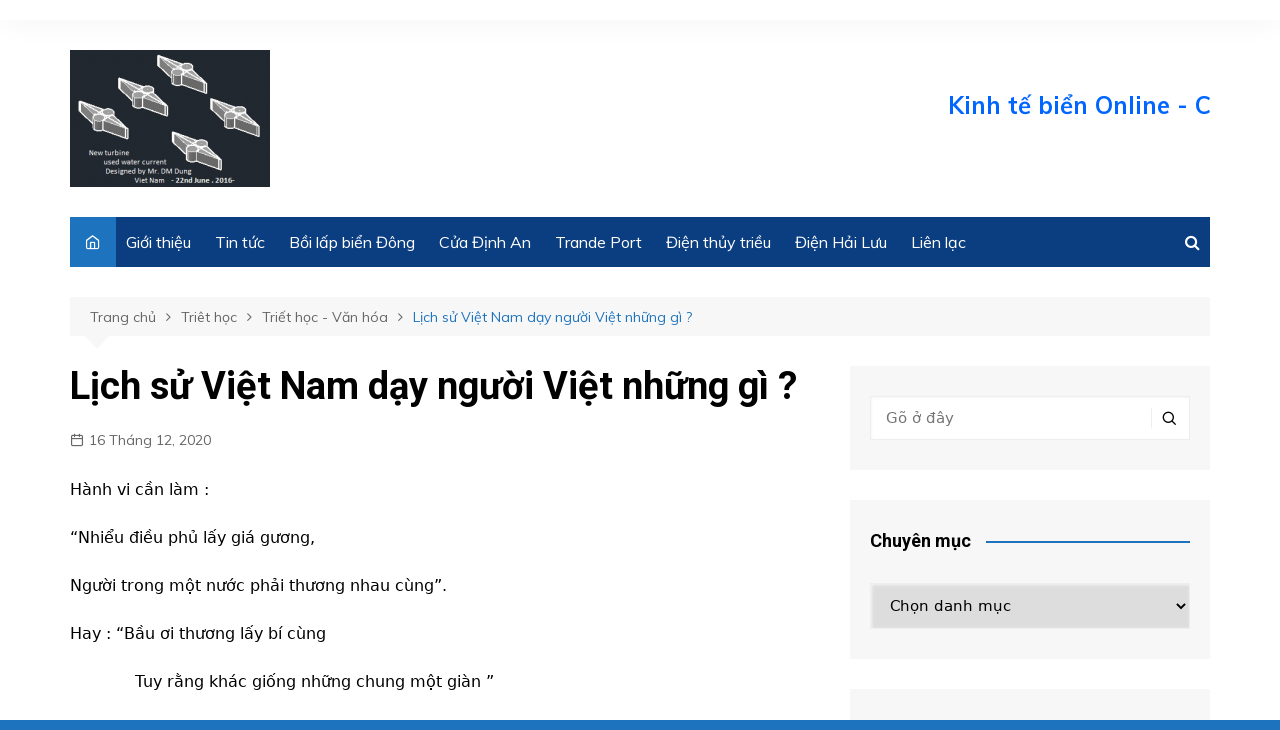

--- FILE ---
content_type: text/html; charset=UTF-8
request_url: https://kinhtebien.vn/lich-su-viet-nam-day-nguoi-viet-nhung-gi/
body_size: 15710
content:
		<!doctype html>
		<html lang="vi">
	 	<head>
		<meta charset="UTF-8">
		<meta name="viewport" content="width=device-width, initial-scale=1">
		<link rel="profile" href="http://gmpg.org/xfn/11">
		<title>Lịch sử Việt Nam dạy người Việt những gì ? &#8211; Kinh tế biển Online</title>
<meta name='robots' content='max-image-preview:large' />
	<style>img:is([sizes="auto" i], [sizes^="auto," i]) { contain-intrinsic-size: 3000px 1500px }</style>
	<link rel='dns-prefetch' href='//fonts.googleapis.com' />
<link rel="alternate" type="application/rss+xml" title="Dòng thông tin Kinh tế biển Online &raquo;" href="https://kinhtebien.vn/feed/" />
<link rel="alternate" type="application/rss+xml" title="Kinh tế biển Online &raquo; Dòng bình luận" href="https://kinhtebien.vn/comments/feed/" />
<script type="text/javascript">
/* <![CDATA[ */
window._wpemojiSettings = {"baseUrl":"https:\/\/s.w.org\/images\/core\/emoji\/16.0.1\/72x72\/","ext":".png","svgUrl":"https:\/\/s.w.org\/images\/core\/emoji\/16.0.1\/svg\/","svgExt":".svg","source":{"concatemoji":"https:\/\/kinhtebien.vn\/wp-includes\/js\/wp-emoji-release.min.js?ver=6.8.3"}};
/*! This file is auto-generated */
!function(s,n){var o,i,e;function c(e){try{var t={supportTests:e,timestamp:(new Date).valueOf()};sessionStorage.setItem(o,JSON.stringify(t))}catch(e){}}function p(e,t,n){e.clearRect(0,0,e.canvas.width,e.canvas.height),e.fillText(t,0,0);var t=new Uint32Array(e.getImageData(0,0,e.canvas.width,e.canvas.height).data),a=(e.clearRect(0,0,e.canvas.width,e.canvas.height),e.fillText(n,0,0),new Uint32Array(e.getImageData(0,0,e.canvas.width,e.canvas.height).data));return t.every(function(e,t){return e===a[t]})}function u(e,t){e.clearRect(0,0,e.canvas.width,e.canvas.height),e.fillText(t,0,0);for(var n=e.getImageData(16,16,1,1),a=0;a<n.data.length;a++)if(0!==n.data[a])return!1;return!0}function f(e,t,n,a){switch(t){case"flag":return n(e,"\ud83c\udff3\ufe0f\u200d\u26a7\ufe0f","\ud83c\udff3\ufe0f\u200b\u26a7\ufe0f")?!1:!n(e,"\ud83c\udde8\ud83c\uddf6","\ud83c\udde8\u200b\ud83c\uddf6")&&!n(e,"\ud83c\udff4\udb40\udc67\udb40\udc62\udb40\udc65\udb40\udc6e\udb40\udc67\udb40\udc7f","\ud83c\udff4\u200b\udb40\udc67\u200b\udb40\udc62\u200b\udb40\udc65\u200b\udb40\udc6e\u200b\udb40\udc67\u200b\udb40\udc7f");case"emoji":return!a(e,"\ud83e\udedf")}return!1}function g(e,t,n,a){var r="undefined"!=typeof WorkerGlobalScope&&self instanceof WorkerGlobalScope?new OffscreenCanvas(300,150):s.createElement("canvas"),o=r.getContext("2d",{willReadFrequently:!0}),i=(o.textBaseline="top",o.font="600 32px Arial",{});return e.forEach(function(e){i[e]=t(o,e,n,a)}),i}function t(e){var t=s.createElement("script");t.src=e,t.defer=!0,s.head.appendChild(t)}"undefined"!=typeof Promise&&(o="wpEmojiSettingsSupports",i=["flag","emoji"],n.supports={everything:!0,everythingExceptFlag:!0},e=new Promise(function(e){s.addEventListener("DOMContentLoaded",e,{once:!0})}),new Promise(function(t){var n=function(){try{var e=JSON.parse(sessionStorage.getItem(o));if("object"==typeof e&&"number"==typeof e.timestamp&&(new Date).valueOf()<e.timestamp+604800&&"object"==typeof e.supportTests)return e.supportTests}catch(e){}return null}();if(!n){if("undefined"!=typeof Worker&&"undefined"!=typeof OffscreenCanvas&&"undefined"!=typeof URL&&URL.createObjectURL&&"undefined"!=typeof Blob)try{var e="postMessage("+g.toString()+"("+[JSON.stringify(i),f.toString(),p.toString(),u.toString()].join(",")+"));",a=new Blob([e],{type:"text/javascript"}),r=new Worker(URL.createObjectURL(a),{name:"wpTestEmojiSupports"});return void(r.onmessage=function(e){c(n=e.data),r.terminate(),t(n)})}catch(e){}c(n=g(i,f,p,u))}t(n)}).then(function(e){for(var t in e)n.supports[t]=e[t],n.supports.everything=n.supports.everything&&n.supports[t],"flag"!==t&&(n.supports.everythingExceptFlag=n.supports.everythingExceptFlag&&n.supports[t]);n.supports.everythingExceptFlag=n.supports.everythingExceptFlag&&!n.supports.flag,n.DOMReady=!1,n.readyCallback=function(){n.DOMReady=!0}}).then(function(){return e}).then(function(){var e;n.supports.everything||(n.readyCallback(),(e=n.source||{}).concatemoji?t(e.concatemoji):e.wpemoji&&e.twemoji&&(t(e.twemoji),t(e.wpemoji)))}))}((window,document),window._wpemojiSettings);
/* ]]> */
</script>
<style id='wp-emoji-styles-inline-css' type='text/css'>

	img.wp-smiley, img.emoji {
		display: inline !important;
		border: none !important;
		box-shadow: none !important;
		height: 1em !important;
		width: 1em !important;
		margin: 0 0.07em !important;
		vertical-align: -0.1em !important;
		background: none !important;
		padding: 0 !important;
	}
</style>
<link rel='stylesheet' id='wp-block-library-css' href='https://kinhtebien.vn/wp-includes/css/dist/block-library/style.min.css?ver=6.8.3' type='text/css' media='all' />
<style id='wp-block-library-theme-inline-css' type='text/css'>
.wp-block-audio :where(figcaption){color:#555;font-size:13px;text-align:center}.is-dark-theme .wp-block-audio :where(figcaption){color:#ffffffa6}.wp-block-audio{margin:0 0 1em}.wp-block-code{border:1px solid #ccc;border-radius:4px;font-family:Menlo,Consolas,monaco,monospace;padding:.8em 1em}.wp-block-embed :where(figcaption){color:#555;font-size:13px;text-align:center}.is-dark-theme .wp-block-embed :where(figcaption){color:#ffffffa6}.wp-block-embed{margin:0 0 1em}.blocks-gallery-caption{color:#555;font-size:13px;text-align:center}.is-dark-theme .blocks-gallery-caption{color:#ffffffa6}:root :where(.wp-block-image figcaption){color:#555;font-size:13px;text-align:center}.is-dark-theme :root :where(.wp-block-image figcaption){color:#ffffffa6}.wp-block-image{margin:0 0 1em}.wp-block-pullquote{border-bottom:4px solid;border-top:4px solid;color:currentColor;margin-bottom:1.75em}.wp-block-pullquote cite,.wp-block-pullquote footer,.wp-block-pullquote__citation{color:currentColor;font-size:.8125em;font-style:normal;text-transform:uppercase}.wp-block-quote{border-left:.25em solid;margin:0 0 1.75em;padding-left:1em}.wp-block-quote cite,.wp-block-quote footer{color:currentColor;font-size:.8125em;font-style:normal;position:relative}.wp-block-quote:where(.has-text-align-right){border-left:none;border-right:.25em solid;padding-left:0;padding-right:1em}.wp-block-quote:where(.has-text-align-center){border:none;padding-left:0}.wp-block-quote.is-large,.wp-block-quote.is-style-large,.wp-block-quote:where(.is-style-plain){border:none}.wp-block-search .wp-block-search__label{font-weight:700}.wp-block-search__button{border:1px solid #ccc;padding:.375em .625em}:where(.wp-block-group.has-background){padding:1.25em 2.375em}.wp-block-separator.has-css-opacity{opacity:.4}.wp-block-separator{border:none;border-bottom:2px solid;margin-left:auto;margin-right:auto}.wp-block-separator.has-alpha-channel-opacity{opacity:1}.wp-block-separator:not(.is-style-wide):not(.is-style-dots){width:100px}.wp-block-separator.has-background:not(.is-style-dots){border-bottom:none;height:1px}.wp-block-separator.has-background:not(.is-style-wide):not(.is-style-dots){height:2px}.wp-block-table{margin:0 0 1em}.wp-block-table td,.wp-block-table th{word-break:normal}.wp-block-table :where(figcaption){color:#555;font-size:13px;text-align:center}.is-dark-theme .wp-block-table :where(figcaption){color:#ffffffa6}.wp-block-video :where(figcaption){color:#555;font-size:13px;text-align:center}.is-dark-theme .wp-block-video :where(figcaption){color:#ffffffa6}.wp-block-video{margin:0 0 1em}:root :where(.wp-block-template-part.has-background){margin-bottom:0;margin-top:0;padding:1.25em 2.375em}
</style>
<style id='classic-theme-styles-inline-css' type='text/css'>
/*! This file is auto-generated */
.wp-block-button__link{color:#fff;background-color:#32373c;border-radius:9999px;box-shadow:none;text-decoration:none;padding:calc(.667em + 2px) calc(1.333em + 2px);font-size:1.125em}.wp-block-file__button{background:#32373c;color:#fff;text-decoration:none}
</style>
<style id='global-styles-inline-css' type='text/css'>
:root{--wp--preset--aspect-ratio--square: 1;--wp--preset--aspect-ratio--4-3: 4/3;--wp--preset--aspect-ratio--3-4: 3/4;--wp--preset--aspect-ratio--3-2: 3/2;--wp--preset--aspect-ratio--2-3: 2/3;--wp--preset--aspect-ratio--16-9: 16/9;--wp--preset--aspect-ratio--9-16: 9/16;--wp--preset--color--black: #000000;--wp--preset--color--cyan-bluish-gray: #abb8c3;--wp--preset--color--white: #ffffff;--wp--preset--color--pale-pink: #f78da7;--wp--preset--color--vivid-red: #cf2e2e;--wp--preset--color--luminous-vivid-orange: #ff6900;--wp--preset--color--luminous-vivid-amber: #fcb900;--wp--preset--color--light-green-cyan: #7bdcb5;--wp--preset--color--vivid-green-cyan: #00d084;--wp--preset--color--pale-cyan-blue: #8ed1fc;--wp--preset--color--vivid-cyan-blue: #0693e3;--wp--preset--color--vivid-purple: #9b51e0;--wp--preset--gradient--vivid-cyan-blue-to-vivid-purple: linear-gradient(135deg,rgba(6,147,227,1) 0%,rgb(155,81,224) 100%);--wp--preset--gradient--light-green-cyan-to-vivid-green-cyan: linear-gradient(135deg,rgb(122,220,180) 0%,rgb(0,208,130) 100%);--wp--preset--gradient--luminous-vivid-amber-to-luminous-vivid-orange: linear-gradient(135deg,rgba(252,185,0,1) 0%,rgba(255,105,0,1) 100%);--wp--preset--gradient--luminous-vivid-orange-to-vivid-red: linear-gradient(135deg,rgba(255,105,0,1) 0%,rgb(207,46,46) 100%);--wp--preset--gradient--very-light-gray-to-cyan-bluish-gray: linear-gradient(135deg,rgb(238,238,238) 0%,rgb(169,184,195) 100%);--wp--preset--gradient--cool-to-warm-spectrum: linear-gradient(135deg,rgb(74,234,220) 0%,rgb(151,120,209) 20%,rgb(207,42,186) 40%,rgb(238,44,130) 60%,rgb(251,105,98) 80%,rgb(254,248,76) 100%);--wp--preset--gradient--blush-light-purple: linear-gradient(135deg,rgb(255,206,236) 0%,rgb(152,150,240) 100%);--wp--preset--gradient--blush-bordeaux: linear-gradient(135deg,rgb(254,205,165) 0%,rgb(254,45,45) 50%,rgb(107,0,62) 100%);--wp--preset--gradient--luminous-dusk: linear-gradient(135deg,rgb(255,203,112) 0%,rgb(199,81,192) 50%,rgb(65,88,208) 100%);--wp--preset--gradient--pale-ocean: linear-gradient(135deg,rgb(255,245,203) 0%,rgb(182,227,212) 50%,rgb(51,167,181) 100%);--wp--preset--gradient--electric-grass: linear-gradient(135deg,rgb(202,248,128) 0%,rgb(113,206,126) 100%);--wp--preset--gradient--midnight: linear-gradient(135deg,rgb(2,3,129) 0%,rgb(40,116,252) 100%);--wp--preset--font-size--small: 16px;--wp--preset--font-size--medium: 28px;--wp--preset--font-size--large: 32px;--wp--preset--font-size--x-large: 42px;--wp--preset--font-size--larger: 38px;--wp--preset--spacing--20: 0.44rem;--wp--preset--spacing--30: 0.67rem;--wp--preset--spacing--40: 1rem;--wp--preset--spacing--50: 1.5rem;--wp--preset--spacing--60: 2.25rem;--wp--preset--spacing--70: 3.38rem;--wp--preset--spacing--80: 5.06rem;--wp--preset--shadow--natural: 6px 6px 9px rgba(0, 0, 0, 0.2);--wp--preset--shadow--deep: 12px 12px 50px rgba(0, 0, 0, 0.4);--wp--preset--shadow--sharp: 6px 6px 0px rgba(0, 0, 0, 0.2);--wp--preset--shadow--outlined: 6px 6px 0px -3px rgba(255, 255, 255, 1), 6px 6px rgba(0, 0, 0, 1);--wp--preset--shadow--crisp: 6px 6px 0px rgba(0, 0, 0, 1);}:where(.is-layout-flex){gap: 0.5em;}:where(.is-layout-grid){gap: 0.5em;}body .is-layout-flex{display: flex;}.is-layout-flex{flex-wrap: wrap;align-items: center;}.is-layout-flex > :is(*, div){margin: 0;}body .is-layout-grid{display: grid;}.is-layout-grid > :is(*, div){margin: 0;}:where(.wp-block-columns.is-layout-flex){gap: 2em;}:where(.wp-block-columns.is-layout-grid){gap: 2em;}:where(.wp-block-post-template.is-layout-flex){gap: 1.25em;}:where(.wp-block-post-template.is-layout-grid){gap: 1.25em;}.has-black-color{color: var(--wp--preset--color--black) !important;}.has-cyan-bluish-gray-color{color: var(--wp--preset--color--cyan-bluish-gray) !important;}.has-white-color{color: var(--wp--preset--color--white) !important;}.has-pale-pink-color{color: var(--wp--preset--color--pale-pink) !important;}.has-vivid-red-color{color: var(--wp--preset--color--vivid-red) !important;}.has-luminous-vivid-orange-color{color: var(--wp--preset--color--luminous-vivid-orange) !important;}.has-luminous-vivid-amber-color{color: var(--wp--preset--color--luminous-vivid-amber) !important;}.has-light-green-cyan-color{color: var(--wp--preset--color--light-green-cyan) !important;}.has-vivid-green-cyan-color{color: var(--wp--preset--color--vivid-green-cyan) !important;}.has-pale-cyan-blue-color{color: var(--wp--preset--color--pale-cyan-blue) !important;}.has-vivid-cyan-blue-color{color: var(--wp--preset--color--vivid-cyan-blue) !important;}.has-vivid-purple-color{color: var(--wp--preset--color--vivid-purple) !important;}.has-black-background-color{background-color: var(--wp--preset--color--black) !important;}.has-cyan-bluish-gray-background-color{background-color: var(--wp--preset--color--cyan-bluish-gray) !important;}.has-white-background-color{background-color: var(--wp--preset--color--white) !important;}.has-pale-pink-background-color{background-color: var(--wp--preset--color--pale-pink) !important;}.has-vivid-red-background-color{background-color: var(--wp--preset--color--vivid-red) !important;}.has-luminous-vivid-orange-background-color{background-color: var(--wp--preset--color--luminous-vivid-orange) !important;}.has-luminous-vivid-amber-background-color{background-color: var(--wp--preset--color--luminous-vivid-amber) !important;}.has-light-green-cyan-background-color{background-color: var(--wp--preset--color--light-green-cyan) !important;}.has-vivid-green-cyan-background-color{background-color: var(--wp--preset--color--vivid-green-cyan) !important;}.has-pale-cyan-blue-background-color{background-color: var(--wp--preset--color--pale-cyan-blue) !important;}.has-vivid-cyan-blue-background-color{background-color: var(--wp--preset--color--vivid-cyan-blue) !important;}.has-vivid-purple-background-color{background-color: var(--wp--preset--color--vivid-purple) !important;}.has-black-border-color{border-color: var(--wp--preset--color--black) !important;}.has-cyan-bluish-gray-border-color{border-color: var(--wp--preset--color--cyan-bluish-gray) !important;}.has-white-border-color{border-color: var(--wp--preset--color--white) !important;}.has-pale-pink-border-color{border-color: var(--wp--preset--color--pale-pink) !important;}.has-vivid-red-border-color{border-color: var(--wp--preset--color--vivid-red) !important;}.has-luminous-vivid-orange-border-color{border-color: var(--wp--preset--color--luminous-vivid-orange) !important;}.has-luminous-vivid-amber-border-color{border-color: var(--wp--preset--color--luminous-vivid-amber) !important;}.has-light-green-cyan-border-color{border-color: var(--wp--preset--color--light-green-cyan) !important;}.has-vivid-green-cyan-border-color{border-color: var(--wp--preset--color--vivid-green-cyan) !important;}.has-pale-cyan-blue-border-color{border-color: var(--wp--preset--color--pale-cyan-blue) !important;}.has-vivid-cyan-blue-border-color{border-color: var(--wp--preset--color--vivid-cyan-blue) !important;}.has-vivid-purple-border-color{border-color: var(--wp--preset--color--vivid-purple) !important;}.has-vivid-cyan-blue-to-vivid-purple-gradient-background{background: var(--wp--preset--gradient--vivid-cyan-blue-to-vivid-purple) !important;}.has-light-green-cyan-to-vivid-green-cyan-gradient-background{background: var(--wp--preset--gradient--light-green-cyan-to-vivid-green-cyan) !important;}.has-luminous-vivid-amber-to-luminous-vivid-orange-gradient-background{background: var(--wp--preset--gradient--luminous-vivid-amber-to-luminous-vivid-orange) !important;}.has-luminous-vivid-orange-to-vivid-red-gradient-background{background: var(--wp--preset--gradient--luminous-vivid-orange-to-vivid-red) !important;}.has-very-light-gray-to-cyan-bluish-gray-gradient-background{background: var(--wp--preset--gradient--very-light-gray-to-cyan-bluish-gray) !important;}.has-cool-to-warm-spectrum-gradient-background{background: var(--wp--preset--gradient--cool-to-warm-spectrum) !important;}.has-blush-light-purple-gradient-background{background: var(--wp--preset--gradient--blush-light-purple) !important;}.has-blush-bordeaux-gradient-background{background: var(--wp--preset--gradient--blush-bordeaux) !important;}.has-luminous-dusk-gradient-background{background: var(--wp--preset--gradient--luminous-dusk) !important;}.has-pale-ocean-gradient-background{background: var(--wp--preset--gradient--pale-ocean) !important;}.has-electric-grass-gradient-background{background: var(--wp--preset--gradient--electric-grass) !important;}.has-midnight-gradient-background{background: var(--wp--preset--gradient--midnight) !important;}.has-small-font-size{font-size: var(--wp--preset--font-size--small) !important;}.has-medium-font-size{font-size: var(--wp--preset--font-size--medium) !important;}.has-large-font-size{font-size: var(--wp--preset--font-size--large) !important;}.has-x-large-font-size{font-size: var(--wp--preset--font-size--x-large) !important;}
:where(.wp-block-post-template.is-layout-flex){gap: 1.25em;}:where(.wp-block-post-template.is-layout-grid){gap: 1.25em;}
:where(.wp-block-columns.is-layout-flex){gap: 2em;}:where(.wp-block-columns.is-layout-grid){gap: 2em;}
:root :where(.wp-block-pullquote){font-size: 1.5em;line-height: 1.6;}
</style>
<link rel='stylesheet' id='cream-magazine-style-css' href='https://kinhtebien.vn/wp-content/themes/cream-magazine/style.css?ver=2.0.7' type='text/css' media='all' />
<link rel='stylesheet' id='cream-magazine-fonts-css' href='https://fonts.googleapis.com/css?family=Roboto%3A400%2C400i%2C500%2C500i%2C700%2C700i%7CMuli%3A400%2C400i%2C600%2C600i%2C700%2C700i%2C800%2C800i&#038;subset=latin%2Clatin-ext&#038;ver=6.8.3' type='text/css' media='all' />
<link rel='stylesheet' id='cream-magazine-main-css' href='https://kinhtebien.vn/wp-content/themes/cream-magazine/assets/dist/css/main.css?ver=2.0.7' type='text/css' media='all' />
<script type="text/javascript" src="https://kinhtebien.vn/wp-includes/js/jquery/jquery.min.js?ver=3.7.1" id="jquery-core-js"></script>
<script type="text/javascript" src="https://kinhtebien.vn/wp-includes/js/jquery/jquery-migrate.min.js?ver=3.4.1" id="jquery-migrate-js"></script>
<link rel="https://api.w.org/" href="https://kinhtebien.vn/wp-json/" /><link rel="alternate" title="JSON" type="application/json" href="https://kinhtebien.vn/wp-json/wp/v2/posts/1640" /><link rel="EditURI" type="application/rsd+xml" title="RSD" href="https://kinhtebien.vn/xmlrpc.php?rsd" />
<meta name="generator" content="WordPress 6.8.3" />
<link rel="canonical" href="https://kinhtebien.vn/lich-su-viet-nam-day-nguoi-viet-nhung-gi/" />
<link rel='shortlink' href='https://kinhtebien.vn/?p=1640' />
<link rel="alternate" title="oNhúng (JSON)" type="application/json+oembed" href="https://kinhtebien.vn/wp-json/oembed/1.0/embed?url=https%3A%2F%2Fkinhtebien.vn%2Flich-su-viet-nam-day-nguoi-viet-nhung-gi%2F" />
<link rel="alternate" title="oNhúng (XML)" type="text/xml+oembed" href="https://kinhtebien.vn/wp-json/oembed/1.0/embed?url=https%3A%2F%2Fkinhtebien.vn%2Flich-su-viet-nam-day-nguoi-viet-nhung-gi%2F&#038;format=xml" />
		<style>
							a:hover {

					text-decoration: none !important;
				}
								button,
				input[type="button"],
				input[type="reset"],
				input[type="submit"],
				.primary-navigation > ul > li.home-btn,
				.cm_header_lay_three .primary-navigation > ul > li.home-btn,
				.news_ticker_wrap .ticker_head,
				#toTop,
				.section-title h2::after,
				.sidebar-widget-area .widget .widget-title h2::after,
				.footer-widget-container .widget .widget-title h2::after,
				#comments div#respond h3#reply-title::after,
				#comments h2.comments-title:after,
				.post_tags a,
				.owl-carousel .owl-nav button.owl-prev, 
				.owl-carousel .owl-nav button.owl-next,
				.cm_author_widget .author-detail-link a,
				.error_foot form input[type="submit"], 
				.widget_search form input[type="submit"],
				.header-search-container input[type="submit"],
				.trending_widget_carousel .owl-dots button.owl-dot,
				.pagination .page-numbers.current,
				.post-navigation .nav-links .nav-previous a, 
				.post-navigation .nav-links .nav-next a,
				#comments form input[type="submit"],
				footer .widget.widget_search form input[type="submit"]:hover,
				.widget_product_search .woocommerce-product-search button[type="submit"],
				.woocommerce ul.products li.product .button,
				.woocommerce .woocommerce-pagination ul.page-numbers li span.current,
				.woocommerce .product div.summary .cart button.single_add_to_cart_button,
				.woocommerce .product div.woocommerce-tabs div.panel #reviews #review_form_wrapper .comment-form p.form-submit .submit,
				.woocommerce .product section.related > h2::after,
				.woocommerce .cart .button:hover, 
				.woocommerce .cart .button:focus, 
				.woocommerce .cart input.button:hover, 
				.woocommerce .cart input.button:focus, 
				.woocommerce #respond input#submit:hover, 
				.woocommerce #respond input#submit:focus, 
				.woocommerce button.button:hover, 
				.woocommerce button.button:focus, 
				.woocommerce input.button:hover, 
				.woocommerce input.button:focus,
				.woocommerce #respond input#submit.alt:hover, 
				.woocommerce a.button.alt:hover, 
				.woocommerce button.button.alt:hover, 
				.woocommerce input.button.alt:hover,
				.woocommerce a.remove:hover,
				.woocommerce-account .woocommerce-MyAccount-navigation ul li.is-active a,
				.woocommerce a.button:hover, 
				.woocommerce a.button:focus,
				.widget_product_tag_cloud .tagcloud a:hover, 
				.widget_product_tag_cloud .tagcloud a:focus,
				.woocommerce .widget_price_filter .price_slider_wrapper .ui-slider .ui-slider-handle,
				.error_page_top_portion,
				.primary-navigation ul li a span.menu-item-description {

					background-color: #1e73be;
				}
				

				a:hover,
				.post_title h2 a:hover,
				.post_title h2 a:focus,
				.post_meta li a:hover,
				.post_meta li a:focus,
				ul.social-icons li a[href*=".com"]:hover::before,
				.ticker_carousel .owl-nav button.owl-prev i, 
				.ticker_carousel .owl-nav button.owl-next i,
				.news_ticker_wrap .ticker_items .item a:hover,
				.news_ticker_wrap .ticker_items .item a:focus,
				.cm_banner .post_title h2 a:hover,
				.cm_banner .post_meta li a:hover,
				.cm_middle_post_widget_one .post_title h2 a:hover, 
				.cm_middle_post_widget_one .post_meta li a:hover,
				.cm_middle_post_widget_three .post_thumb .post-holder a:hover,
				.cm_middle_post_widget_three .post_thumb .post-holder a:focus,
				.cm_middle_post_widget_six .middle_widget_six_carousel .item .card .card_content a:hover, 
				.cm_middle_post_widget_six .middle_widget_six_carousel .item .card .card_content a:focus,
				.cm_post_widget_twelve .card .post-holder a:hover, 
				.cm_post_widget_twelve .card .post-holder a:focus,
				.cm_post_widget_seven .card .card_content a:hover, 
				.cm_post_widget_seven .card .card_content a:focus,
				.copyright_section a:hover,
				.footer_nav ul li a:hover,
				.breadcrumb ul li:last-child span,
				.pagination .page-numbers:hover,
				#comments ol.comment-list li article footer.comment-meta .comment-metadata span.edit-link a:hover,
				#comments ol.comment-list li article .reply a:hover,
				.social-share ul li a:hover,
				ul.social-icons li a:hover,
				ul.social-icons li a:focus,
				.woocommerce ul.products li.product a:hover,
				.woocommerce ul.products li.product .price,
				.woocommerce .woocommerce-pagination ul.page-numbers li a.page-numbers:hover,
				.woocommerce div.product p.price, 
				.woocommerce div.product span.price,
				.video_section .video_details .post_title h2 a:hover,
				.primary-navigation.dark li a:hover,
				footer .footer_inner a:hover,
				.footer-widget-container ul.post_meta li:hover span, 
				.footer-widget-container ul.post_meta li:hover a,
				ul.post_meta li a:hover,
				.cm-post-widget-two .big-card .post-holder .post_title h2 a:hover,
				.cm-post-widget-two .big-card .post_meta li a:hover,
				.copyright_section .copyrights a,
				.breadcrumb ul li a:hover, 
				.breadcrumb ul li a:hover span {

					color: #1e73be;
				}
				
				.ticker_carousel .owl-nav button.owl-prev, 
				.ticker_carousel .owl-nav button.owl-next,
				.error_foot form input[type="submit"], 
				.widget_search form input[type="submit"],
				.pagination .page-numbers:hover,
				#comments form input[type="submit"],
				.social-share ul li a:hover,
				.header-search-container .search-form-entry,
				.widget_product_search .woocommerce-product-search button[type="submit"],
				.woocommerce .woocommerce-pagination ul.page-numbers li span.current,
				.woocommerce .woocommerce-pagination ul.page-numbers li a.page-numbers:hover,
				.woocommerce a.remove:hover,
				.ticker_carousel .owl-nav button.owl-prev:hover, 
				.ticker_carousel .owl-nav button.owl-next:hover,
				footer .widget.widget_search form input[type="submit"]:hover,
				.trending_widget_carousel .owl-dots button.owl-dot,
				.the_content blockquote,
				.widget_tag_cloud .tagcloud a:hover {

					border-color: #1e73be;
				}
								header .mask {
					background-color: rgba(0,0,0,0.2);
				}
								.site-description {

					color: #1e73be;
				}
								body {

					font-family: Muli;
				}
								h1, 
				h2, 
				h3, 
				h4, 
				h5, 
				h6, 
				.site-title {

					font-family: Roboto;
				}
									.entry_cats ul.post-categories li a {

						background-color: #1e73be;
					}
										.entry_cats ul.post-categories li a {

						color: #fff;
					}
										.entry_cats ul.post-categories li a:hover {

						background-color: #010101;
					}
										.entry_cats ul.post-categories li a:hover {

						color: #fff;
					}
					
				.the_content a,
				.the_content a {

					color: #1e73be;
				}
								.the_content a:hover,
				.the_content a:hover {

					color: #010101;
				}
						</style>
				<style type="text/css">
					.site-title,
			.site-description {
				position: absolute;
				clip: rect(1px, 1px, 1px, 1px);
			}
				</style>
		<style type="text/css" id="custom-background-css">
body.custom-background { background-color: #1e73be; }
</style>
	<link rel="icon" href="https://kinhtebien.vn/wp-content/uploads/2021/07/cropped-Logo-Kinhtebien-e1626014381240-32x32.png" sizes="32x32" />
<link rel="icon" href="https://kinhtebien.vn/wp-content/uploads/2021/07/cropped-Logo-Kinhtebien-e1626014381240-192x192.png" sizes="192x192" />
<link rel="apple-touch-icon" href="https://kinhtebien.vn/wp-content/uploads/2021/07/cropped-Logo-Kinhtebien-e1626014381240-180x180.png" />
<meta name="msapplication-TileImage" content="https://kinhtebien.vn/wp-content/uploads/2021/07/cropped-Logo-Kinhtebien-e1626014381240-270x270.png" />
		<style type="text/css" id="wp-custom-css">
			.cm-col-lg-5.cm-col-md-5.cm-col-4 figure.imghover.image-holder {
    width: 140px;
}
.primary-navigation ul {

    background: #0b3e80;
}		</style>
			</head>
 	 		<body class="wp-singular post-template-default single single-post postid-1640 single-format-standard custom-background wp-custom-logo wp-embed-responsive wp-theme-cream-magazine right-sidebar">
                        <a class="skip-link screen-reader-text" href="#content">Chuyển đến phần nội dung</a>
         		<div class="page-wrapper">
 	<header class="general-header cm-header-style-one">
            <div class="top-header">
            <div class="cm-container">
                <div class="row">
                    <div class="cm-col-lg-8 cm-col-md-7 cm-col-12">
                        <div class="top-header-left">
                                                    </div><!-- .top-header-left -->
                    </div><!-- col -->
                    <div class="cm-col-lg-4 cm-col-md-5 cm-col-12">
                        <div class="top-header-social-links">
                             		<ul class="social-icons">
 			       
        </ul>
 		                        </div><!-- .top-header-social-links -->
                    </div><!-- .col -->
                </div><!-- .row -->
            </div><!-- .cm-container -->
        </div><!-- .top-header -->
        <div class="cm-container">
        <div class="logo-container">
            <div class="row align-items-center">
                <div class="cm-col-lg-4 cm-col-12">
                     		<div class="logo">
 			<a href="https://kinhtebien.vn/" class="custom-logo-link" rel="home"><img width="200" height="137" src="https://kinhtebien.vn/wp-content/uploads/2021/07/Logo-Kinhtebien-e1626014381240.png" class="custom-logo" alt="Kinh tế biển Online" decoding="async" /></a>        </div><!-- .logo -->
 		                </div><!-- .col -->
                                    <div class="cm-col-lg-8 cm-col-12">
                        <div class="advertisement-area">
                            <div id="custom_html-3" class="widget_text widget widget_custom_html"><div class="textwidget custom-html-widget"><marquee>					<p>	<font color="#0066FF" size="+2"><strong>Kinh tế biển Online - Chuyên Trang Kinh tế Biển Việt Nam</strong></font></p></marquee></div></div>                        </div><!-- .advertisement-area -->
                    </div><!-- .col -->
                            </div><!-- .row -->
        </div><!-- .logo-container -->
        <nav class="main-navigation">
            <div id="main-nav" class="primary-navigation">
                <ul id="menu-main" class=""><li class="home-btn"><a href="https://kinhtebien.vn/"><i class="feather icon-home" aria-hidden="true"></i></a></li><li id="menu-item-1700" class="menu-item menu-item-type-taxonomy menu-item-object-category menu-item-1700"><a href="https://kinhtebien.vn/category/gioi-thieu/">Giới thiệu</a></li>
<li id="menu-item-1782" class="menu-item menu-item-type-post_type menu-item-object-page current_page_parent menu-item-1782"><a href="https://kinhtebien.vn/tin-tuc/">Tin tức</a></li>
<li id="menu-item-1701" class="menu-item menu-item-type-post_type menu-item-object-post menu-item-1701"><a href="https://kinhtebien.vn/doan-mnh-dng-3/">Bồi lấp biển Đông</a></li>
<li id="menu-item-1702" class="menu-item menu-item-type-post_type menu-item-object-post menu-item-1702"><a href="https://kinhtebien.vn/doan-mnh-dng-4/">Cửa Định An</a></li>
<li id="menu-item-1703" class="menu-item menu-item-type-post_type menu-item-object-post menu-item-1703"><a href="https://kinhtebien.vn/trande-port/">Trande Port</a></li>
<li id="menu-item-1704" class="menu-item menu-item-type-post_type menu-item-object-post menu-item-1704"><a href="https://kinhtebien.vn/may-phat-dien-thuy-trieu/">Điện thủy triều</a></li>
<li id="menu-item-1705" class="menu-item menu-item-type-post_type menu-item-object-post menu-item-1705"><a href="https://kinhtebien.vn/dien-hai-luu/">Điện Hải Lưu</a></li>
<li id="menu-item-1706" class="menu-item menu-item-type-post_type menu-item-object-page menu-item-1706"><a href="https://kinhtebien.vn/lien-he/">Liên lạc</a></li>
</ul>            </div><!-- .primary-navigation -->
            <div class="header-search-container">
                <div class="search-form-entry">
                    <form role="search" class="cm-search-form" method="get" action="https://kinhtebien.vn/"><input type="search" name="s" placeholder="Gõ ở đây" value"" ><button type="submit" class="cm-submit-btn"><i class="feather icon-search"></i></button></form>                </div><!-- // search-form-entry -->
            </div><!-- .search-container -->
        </nav><!-- .main-navigation -->
    </div><!-- .cm-container -->
</header><!-- .general-header --> 		<div id="content" class="site-content">

		    <div class="cm-container">
        <div class="inner-page-wrapper">
            <div id="primary" class="content-area">
                <main id="main" class="site-main">
                    <div class="cm_post_page_lay_wrap">
                         			<div class="breadcrumb">
	            <nav role="navigation" aria-label="Chỉ mục" class="breadcrumb-trail breadcrumbs" itemprop="breadcrumb"><ul class="trail-items" itemscope itemtype="http://schema.org/BreadcrumbList"><meta name="numberOfItems" content="4" /><meta name="itemListOrder" content="Ascending" /><li itemprop="itemListElement" itemscope itemtype="http://schema.org/ListItem" class="trail-item trail-begin"><a href="https://kinhtebien.vn/" rel="home" itemprop="item"><span itemprop="name">Trang chủ</span></a><meta itemprop="position" content="1" /></li><li itemprop="itemListElement" itemscope itemtype="http://schema.org/ListItem" class="trail-item"><a href="https://kinhtebien.vn/category/triet-hc/" itemprop="item"><span itemprop="name">Triêt học</span></a><meta itemprop="position" content="2" /></li><li itemprop="itemListElement" itemscope itemtype="http://schema.org/ListItem" class="trail-item"><a href="https://kinhtebien.vn/category/triet-hc/nhan-bn/" itemprop="item"><span itemprop="name">Triết học - Văn hóa</span></a><meta itemprop="position" content="3" /></li><li itemprop="itemListElement" itemscope itemtype="http://schema.org/ListItem" class="trail-item trail-end"><a href="https://kinhtebien.vn/lich-su-viet-nam-day-nguoi-viet-nhung-gi" itemprop="item"><span itemprop="name">Lịch sử Việt Nam dạy người Việt những gì ?</span></a><meta itemprop="position" content="4" /></li></ul></nav>	        </div><!-- .breadcrumb -->
 			                        <div class="single-container">
                            <div class="row">  
                                <div class="cm-col-lg-8 cm-col-12 sticky_portion">
                                    <div class="content-entry">
	<article id="post-1640" class="post-detail post-1640 post type-post status-publish format-standard hentry category-nhan-bn">
	    <div class="the_title">
	        <h1>Lịch sử Việt Nam dạy người Việt những gì ?</h1>
	    </div><!-- .the_title -->
	    			<div class="cm-post-meta">
				<ul class="post_meta">
									            <li class="posted_date">
				            	<a href="https://kinhtebien.vn/lich-su-viet-nam-day-nguoi-viet-nhung-gi/"><time class="entry-date published updated" datetime="2020-12-16T15:05:00+00:00">16 Tháng 12, 2020</time></a>
				           	</li><!-- .posted_date -->
				           			        </ul><!-- .post_meta -->
		    </div><!-- .meta -->
				    	    <div class="the_content">
	    	</p>
<p>Hành vi cần làm :</p>
<p>“Nhiểu điều phủ lấy giá gương,</p>
<p>Người trong một nước phải thương nhau cùng”.</p>
<p>Hay : “Bầu ơi thương lấy bí cùng</p>
<p>&nbsp;&nbsp;&nbsp;&nbsp;&nbsp;&nbsp;&nbsp;&nbsp;&nbsp;&nbsp;&nbsp;&nbsp; Tuy rằng khác giống những chung một giàn ”</p>
<p>Điều đó có nghĩa là khi trong làng có sự bất đồng, những người thật sự yêu làng thì hảy cùng nhau bàn bạc cách giải quyết. Nếu ai cũng đi cầu cứu làng bên thì làng mình tất yếu thành bãi chiến trường.</p>
<p>Trong kinh doanh cũng vậy, có người khi có quyền lực đã bán những sản phẩm mang thương hiệu Việt Nam được hình thành qua nhiều thế hệ chỉ vì những lợi ích nhỏ nhoi của cá nhân mình.</p>
<p><b>&nbsp;</b></p>
<p><b>Chính sách chia để trị ở Việt Nam </b></p>
<p>Trịnh &#8211; Nguyễn phân tranh đã tạo “Màu nhơ bẩn, muôn đời không rửa sạch” trong bài Hận sông Gianh của Đằng Phương. Người Pháp đã sớm biết sử dụng vũ khí chia rẽ Bắc -Trung- Nam để cai trị Việt Nam. Người viết những dòng chữ này là nhân chứng trong nhiều biến động ở đất Sài Gòn từ cuối thập niên 1940 đến năm 1957. Tác giả chứng kiến cuộc duyệt binh sau ngày Trưng cầu dân ý 23/10/1955 ở Sài Gòn. Ông Tổng thống Ngô Đình Diệm mặt bộ vét trắng, đứng trên xe geep,mui trần,chạy chậm trên đường Trần Hưng Đạo từ hướng Chợ Lớn về Sài Gòn. Tổng thống họ Ngô có khuôn mặt hiền và nghiêm nghị, giơ tay chào mọi người. Còn tác giả lúc đó là thằng nhỏ bụi đời đứng ngay hàng đầu ngã tư Camette và Trần Hưng Đạo chỉ cách Tổng thống vài bước chân. Hơn nữa, tác giả đã chứng kiến nhiều cuộc biểu tình kêu gọi Bắc tiến sau 1954 giữa đất Sài Gòn.</p>
<p>Trong chương trình “Ông Nguyễn Cao Kỳ và hòa giải dân tộc”, ông Nguyễn Cao kỳ nói về việc Bắc tiến : “Tôi và họ ( các anh ở hải ngoại ) đã không làm được việc đó, những người anh em phía bên kia đã làm được. Bây giờ mình phải chấp nhận lịch sử “ .</p>
<p>Tác giả hiểu khát vọng thống nhất đất nước mà tiêu biểu là bài thơ “Hận sông Gianh” đã hình thành tư tưởng Bắc tiến để thống nhất đất nước. Và cũng chính khát vọng thống nhất đất nước đã thúc dục trái tim ông Nguyễn Cao Kỳ chọn lựa con đường trở về Việt Nam hợp tác, xây dựng đất nước.</p>
<p>Tôi muốn viết những dòng này để thế hệ trẻ hiểu rằng lịch sữ Trịnh -Nguyễn phân tranh đã dạy người Việt Nam chống lại mọi hành vi chia cắt Việt Nam. Nếu không có cuộc chiến Nam tiến, thì chắc chắn sẽ có cuộc chiến Bắc tiến. Những người miền Nam ra Bắc như chúng tôi đều nuôi ý chí, chọn hành trình cho sự thống nhất đất nước.</p>
<p>Ông Nguyễn Văn Thiệu trước khi từ giã cuộc đời cũng dùng từ “Ngàn năm một thuở ” để chỉ cơ hội người Việt hảy cùng nhau hợp tác xây dựng đất nước. Đó là tấm lòng của những người yêu nước dù rất nhiều khác biệt về chính trị.</p>
<p>Chuyện một nữ nhà văn khóc sau ngày thống nhất đất nước giữa đường Hàm Nghi đất Sài Gòn và tự cho là mình bị lừa dối. Đó là sự nhận thức riêng của nhà văn. Còn người viết những dòng này từng ra đi từ đường Hàm Nghi đất Sài Gòn năm 1957 và không ân hận với số phận đã dẩn dắt vào con đường Nam tiến, thực hiện mục tiêu thống nhất đất nước.</p>
<p>Lịch sử đã tạo ra nhiều khác biệt về chính trị trong cộng đồng người Việt Nam, nhưng người Việt đều có chung một khát vọng là xây dựng một đất nước Việt Nam thống nhất, độc lập hùng cường. Tôi viết những dòng này muốn nhắn đến thế hệ trẻ Việt Nam ở hải ngoại biết rằng khát vọng thống nhất đất nước là khát vọng không chỉ từ những người của Việt Nam Dân chủ Cộng hòa mà cả từ những người Việt Nam Cộng hòa. Vì vậy, thống nhất đất nước là thành quả chung của cả dân tộc. Vấn đề còn lại là Việt Nam cần một nền cộng hòa thật sự đúng với bản chất của nó để mọi người có quyền sống, quyền mưu cầu hành phúc như trong Tuyên ngôn độc lập ngày 2/9/1945.</p>
<p>Vì vậy việc chia rẽ người Việt với nhau không chỉ là một thứ văn hóa độc hại mà là một loại tội ác !</p>
<p><b>&nbsp;</b></p>
<p><b>Cái bẩy đất đai, ngân hàng và quyền lực </b></p>
<p>Để có thể tồn tại, con người phải sản xuất hay làm dịch vụ. Muốn vậy, con người phải dựa vào 3 thứ : Lao động cơ bắp, Tài nguyên thiên nhiên và Tài nguyên trí tuệ. Các yếu tố sau đem lại lợi nhuận nhiều hơn yếu tố trước. Đất phương Nam với Tài nguyên thiên nhiên quá phong phú nên người Việt phương Nam xưa thường ít nghĩ suy về giàu hay nghèo. Vì ai chịu khó là có thể làm giàu.Vì vậy người Việt phương Nam thường tôn trọng cuộc sống riêng tư của người khác. Thậm chí họ coi những người quá lo xa , lo tích lũy là sự phí phạm một cuộc đời tự do. Chuyện công tử Bạc Liêu, chuyện giàu có của dân miền Tây Nam bộ xưa … là thiên đàn không chỉ của người miền Trung và cả những người ở miền Đông Nam bộ xưa. Có lẽ với môi trường sống đầy đũ đó, những người Nam Bộ khó mà chịu đựng được cuộc sống khó khăn ở những vùng kinh tế khó khăn và bị kiểm soát theo tiêu chí của những người cộng sản xưa. Nhiều cán bộ Nam bộ tập kết ra Bắc chỉ ước mơ trở về quê sống với mảnh vườn đầy ắp rau, trái … Nhưng khi Tài nguyên thiên nhiên đã trở thành hàng hóa, Nam bộ đâu chỉ cung ứng thực phẩm cho một số người … mà cho cả thế giới. Thiên nhiên Nam bộ lại trở nên nhỏ bé trong hành trình tìm lợi nhuận của những con người hiện đại. Những đại gia theo kiểu truyền thống của đất Sài Gòn xưa, khó mà tránh những cái bẩy làm giàu bằng cách chiếm hữu tài nguyên hay công quỹ. Vì vậy chuyện đất đai, ngân hàng, quyền lực … đã trở thành những cái bẩy đốt sạch những danh gia, vọng tộc.</p>
<p>Để thoát cái bẩy đó, nền giáo dục của Việt Nam cần đi trước và dạy con người biết sử dụng Tài nguyên trí tuệ , biết chọn sự tự do trong khuôn khổ ước lệ chung của cộng đồng. Quyền tự do sống trong ngày hôm nay và không cần biết quyền tự do trong ngày mai của những con người đi khai hoang đã không thể tiếp tục tồn tại trong một xã hội pháp quyền.</p>
<p>Trong xã hội Việt Nam nói riêng và thế giới nói chung, để đưa một tội phạm ra Tòa thì đó là điều ai có quyền lực cũng có thể làm được. Nhưng điều khó hơn và tốn rất nhiều công sức hơn đó là cần một thể chế, biến những con người có thể thành tội phạm trở thành những người hữu ích cho xã hội. Những ai cầm súng vì yêu con người thì chuyện đầy đọa con người là điều xa lạ. Vì vậy chống tham nhũng là một quá trình thay đối nền văn hóa, nó cần thời gian và rất nhiều công sức của cả cộng đồng.</p>
<p>KS Doãn Mạnh Dũng</p>
	    </div><!-- .the_content -->
	    	</article><!-- #post-1640 -->
</div><!-- .content-entry -->
	<nav class="navigation post-navigation" aria-label="Bài viết">
		<h2 class="screen-reader-text">Điều hướng bài viết</h2>
		<div class="nav-links"><div class="nav-previous"><a href="https://kinhtebien.vn/ngh-thy-th-thi-bom-n/" rel="prev">Trước</a></div><div class="nav-next"><a href="https://kinhtebien.vn/giai-phap-nao-la-toi-uu-cho-viec-chong-xoi-lo-bo-bien-hoi-an-quang-nam/" rel="next">Tiếp theo</a></div></div>
	</nav>    <section class="cm_related_post_container">
        <div class="section_inner">
        	        		<div class="section-title">
	                <h2>BÀI LIÊN QUAN</h2>
	            </div><!-- .section-title -->
        		            <div class="row">
            						<div class="cm-col-lg-6 cm-col-md-6 cm-col-12">
	                    <div class="card">
					       <div class="post_thumb">
						       		 	<a href="https://kinhtebien.vn/kinh-te-tu-nhan-se-mo-ra-mot-ky-nguyen-moi-cho-viet-nam-ks-doan-manh-dung/">
	 		<figure class="imghover image-holder" style="padding-bottom: 142.45614035088%;">
			 	<img class="lazy-image" src="" data-src="https://kinhtebien.vn/wp-content/uploads/2023/05/HCM-1.jpg" data-srcset="https://kinhtebien.vn/wp-content/uploads/2023/05/HCM-1.jpg 285w, https://kinhtebien.vn/wp-content/uploads/2023/05/HCM-1-211x300.jpg 211w" sizes="(max-width: 285px) 100vw, 285px" alt="Kinh tế tư nhân sẽ mở ra một Kỹ nguyên mới cho Việt Nam.              Ks Doãn mạnh Dũng" width="285" height="406">
			 	<noscript>
			 		<img src="https://kinhtebien.vn/wp-content/uploads/2023/05/HCM-1.jpg" srcset="https://kinhtebien.vn/wp-content/uploads/2023/05/HCM-1.jpg 285w, https://kinhtebien.vn/wp-content/uploads/2023/05/HCM-1-211x300.jpg 211w" class="image-fallback" alt="Kinh tế tư nhân sẽ mở ra một Kỹ nguyên mới cho Việt Nam.              Ks Doãn mạnh Dũng">
			 	</noscript>
		 	</figure>
	 	</a>
							        </div><!-- .post_thumb.imghover -->
					        <div class="card_content">
				       							                <div class="post_title">
				                    <h2><a href="https://kinhtebien.vn/kinh-te-tu-nhan-se-mo-ra-mot-ky-nguyen-moi-cho-viet-nam-ks-doan-manh-dung/">Kinh tế tư nhân sẽ mở ra một Kỹ nguyên mới cho Việt Nam.              Ks Doãn mạnh Dũng</a></h2>
				                </div><!-- .post_title -->
				                			<div class="cm-post-meta">
				<ul class="post_meta">
									            <li class="posted_date">
				            	<a href="https://kinhtebien.vn/kinh-te-tu-nhan-se-mo-ra-mot-ky-nguyen-moi-cho-viet-nam-ks-doan-manh-dung/"><time class="entry-date published" datetime="2025-11-06T04:57:51+00:00">6 Tháng mười một, 2025</time></a>
				           	</li><!-- .posted_date -->
				           			        </ul><!-- .post_meta -->
		    </div><!-- .meta -->
				 
					        </div><!-- .card_content -->
					    </div><!-- .card -->
	                </div><!-- .col -->
										<div class="cm-col-lg-6 cm-col-md-6 cm-col-12">
	                    <div class="card">
					       <div class="post_thumb">
						       		 	<a href="https://kinhtebien.vn/chien-luoc-phen-giau-cua-nga-duoc-dua-tro-lai-nga-ks-doan-man/">
	 		<figure class="imghover image-holder" style="padding-bottom: 69.488188976378%;">
			 	<img class="lazy-image" src="" data-src="https://kinhtebien.vn/wp-content/uploads/2025/05/Ucraina-map.jpg" data-srcset="https://kinhtebien.vn/wp-content/uploads/2025/05/Ucraina-map.jpg 508w, https://kinhtebien.vn/wp-content/uploads/2025/05/Ucraina-map-300x208.jpg 300w" sizes="(max-width: 508px) 100vw, 508px" alt=" Chiến lươc “phên giậu” của Nga được đưa trở lại Nga.                    KS Doãn Mạnh Dũng  " width="508" height="353">
			 	<noscript>
			 		<img src="https://kinhtebien.vn/wp-content/uploads/2025/05/Ucraina-map.jpg" srcset="https://kinhtebien.vn/wp-content/uploads/2025/05/Ucraina-map.jpg 508w, https://kinhtebien.vn/wp-content/uploads/2025/05/Ucraina-map-300x208.jpg 300w" class="image-fallback" alt=" Chiến lươc “phên giậu” của Nga được đưa trở lại Nga.                    KS Doãn Mạnh Dũng  ">
			 	</noscript>
		 	</figure>
	 	</a>
							        </div><!-- .post_thumb.imghover -->
					        <div class="card_content">
				       							                <div class="post_title">
				                    <h2><a href="https://kinhtebien.vn/chien-luoc-phen-giau-cua-nga-duoc-dua-tro-lai-nga-ks-doan-man/"> Chiến lươc “phên giậu” của Nga được đưa trở lại Nga.                    KS Doãn Mạnh Dũng  </a></h2>
				                </div><!-- .post_title -->
				                			<div class="cm-post-meta">
				<ul class="post_meta">
									            <li class="posted_date">
				            	<a href="https://kinhtebien.vn/chien-luoc-phen-giau-cua-nga-duoc-dua-tro-lai-nga-ks-doan-man/"><time class="entry-date published" datetime="2025-07-16T19:04:57+00:00">16 Tháng 7, 2025</time></a>
				           	</li><!-- .posted_date -->
				           			        </ul><!-- .post_meta -->
		    </div><!-- .meta -->
				 
					        </div><!-- .card_content -->
					    </div><!-- .card -->
	                </div><!-- .col -->
										<div class="cm-col-lg-6 cm-col-md-6 cm-col-12">
	                    <div class="card">
					       <div class="post_thumb">
						       		 	<a href="https://kinhtebien.vn/de-xa-hoi-on-dinh-nen-giao-duc-can-day-gi-cho-tuoi-tre/">
	 		<figure class="imghover image-holder" style="padding-bottom: 94.871794871795%;">
			 	<img class="lazy-image" src="" data-src="https://kinhtebien.vn/wp-content/uploads/2024/09/Triet-hoc-1.jpg" data-srcset="" sizes="(max-width: 273px) 100vw, 273px" alt="Để xã hội ổn định nền giáo dục cần dạy gì cho tuổi trẻ?                          KS Doãn Mạnh Dũng" width="273" height="259">
			 	<noscript>
			 		<img src="https://kinhtebien.vn/wp-content/uploads/2024/09/Triet-hoc-1.jpg" srcset="" class="image-fallback" alt="Để xã hội ổn định nền giáo dục cần dạy gì cho tuổi trẻ?                          KS Doãn Mạnh Dũng">
			 	</noscript>
		 	</figure>
	 	</a>
							        </div><!-- .post_thumb.imghover -->
					        <div class="card_content">
				       							                <div class="post_title">
				                    <h2><a href="https://kinhtebien.vn/de-xa-hoi-on-dinh-nen-giao-duc-can-day-gi-cho-tuoi-tre/">Để xã hội ổn định nền giáo dục cần dạy gì cho tuổi trẻ?                          KS Doãn Mạnh Dũng</a></h2>
				                </div><!-- .post_title -->
				                			<div class="cm-post-meta">
				<ul class="post_meta">
									            <li class="posted_date">
				            	<a href="https://kinhtebien.vn/de-xa-hoi-on-dinh-nen-giao-duc-can-day-gi-cho-tuoi-tre/"><time class="entry-date published" datetime="2025-07-01T16:09:45+00:00">1 Tháng 7, 2025</time></a>
				           	</li><!-- .posted_date -->
				           			        </ul><!-- .post_meta -->
		    </div><!-- .meta -->
				 
					        </div><!-- .card_content -->
					    </div><!-- .card -->
	                </div><!-- .col -->
										<div class="cm-col-lg-6 cm-col-md-6 cm-col-12">
	                    <div class="card">
					       <div class="post_thumb">
						       		 	<a href="https://kinhtebien.vn/vi-sao-co-so-lam-giau-uranium-fordow-bi-pha-huy-nhung-khong-co-phong-xa-ks-doan-manh-dung/">
	 		<figure class="imghover image-holder" style="padding-bottom: 56.25%;">
			 	<img class="lazy-image" src="" data-src="https://kinhtebien.vn/wp-content/uploads/2025/06/Vi-tri-tha-bom-1-800x450.jpg" data-srcset="" sizes="(max-width: 800px) 100vw, 800px" alt="Vì sao cơ sở làm giàu uranium Fordow  bị phá hủy nhưng không có phóng xạ ?        KS. Doãn Mạnh Dũng" width="800" height="450">
			 	<noscript>
			 		<img src="https://kinhtebien.vn/wp-content/uploads/2025/06/Vi-tri-tha-bom-1-800x450.jpg" srcset="" class="image-fallback" alt="Vì sao cơ sở làm giàu uranium Fordow  bị phá hủy nhưng không có phóng xạ ?        KS. Doãn Mạnh Dũng">
			 	</noscript>
		 	</figure>
	 	</a>
							        </div><!-- .post_thumb.imghover -->
					        <div class="card_content">
				       							                <div class="post_title">
				                    <h2><a href="https://kinhtebien.vn/vi-sao-co-so-lam-giau-uranium-fordow-bi-pha-huy-nhung-khong-co-phong-xa-ks-doan-manh-dung/">Vì sao cơ sở làm giàu uranium Fordow  bị phá hủy nhưng không có phóng xạ ?        KS. Doãn Mạnh Dũng</a></h2>
				                </div><!-- .post_title -->
				                			<div class="cm-post-meta">
				<ul class="post_meta">
									            <li class="posted_date">
				            	<a href="https://kinhtebien.vn/vi-sao-co-so-lam-giau-uranium-fordow-bi-pha-huy-nhung-khong-co-phong-xa-ks-doan-manh-dung/"><time class="entry-date published" datetime="2025-06-27T17:15:43+00:00">27 Tháng 6, 2025</time></a>
				           	</li><!-- .posted_date -->
				           			        </ul><!-- .post_meta -->
		    </div><!-- .meta -->
				 
					        </div><!-- .card_content -->
					    </div><!-- .card -->
	                </div><!-- .col -->
										<div class="cm-col-lg-6 cm-col-md-6 cm-col-12">
	                    <div class="card">
					       <div class="post_thumb">
						       		 	<a href="https://kinhtebien.vn/goc-nhin-viec-my-pha-huy-co-so-hat-nhan-cua-iran-ks-do/">
	 		<figure class="imghover image-holder" style="padding-bottom: 56.25%;">
			 	<img class="lazy-image" src="" data-src="https://kinhtebien.vn/wp-content/uploads/2025/06/Vi-tri-tha-bom-800x450.jpg" data-srcset="" sizes="(max-width: 800px) 100vw, 800px" alt="Góc nhìn việc Mỹ  phá hủy cơ sở hạt nhân của Iran.                        KS. Doãn Mạnh Dũng" width="800" height="450">
			 	<noscript>
			 		<img src="https://kinhtebien.vn/wp-content/uploads/2025/06/Vi-tri-tha-bom-800x450.jpg" srcset="" class="image-fallback" alt="Góc nhìn việc Mỹ  phá hủy cơ sở hạt nhân của Iran.                        KS. Doãn Mạnh Dũng">
			 	</noscript>
		 	</figure>
	 	</a>
							        </div><!-- .post_thumb.imghover -->
					        <div class="card_content">
				       							                <div class="post_title">
				                    <h2><a href="https://kinhtebien.vn/goc-nhin-viec-my-pha-huy-co-so-hat-nhan-cua-iran-ks-do/">Góc nhìn việc Mỹ  phá hủy cơ sở hạt nhân của Iran.                        KS. Doãn Mạnh Dũng</a></h2>
				                </div><!-- .post_title -->
				                			<div class="cm-post-meta">
				<ul class="post_meta">
									            <li class="posted_date">
				            	<a href="https://kinhtebien.vn/goc-nhin-viec-my-pha-huy-co-so-hat-nhan-cua-iran-ks-do/"><time class="entry-date published" datetime="2025-06-23T17:21:23+00:00">23 Tháng 6, 2025</time></a>
				           	</li><!-- .posted_date -->
				           			        </ul><!-- .post_meta -->
		    </div><!-- .meta -->
				 
					        </div><!-- .card_content -->
					    </div><!-- .card -->
	                </div><!-- .col -->
										<div class="cm-col-lg-6 cm-col-md-6 cm-col-12">
	                    <div class="card">
					       <div class="post_thumb">
						       		 	<a href="https://kinhtebien.vn/thuyet-3-tai-nguyen-va-chien-tranh-ve-quoc-ks-doan-manh-dung/">
	 		<figure class="imghover image-holder" style="padding-bottom: 94.871794871795%;">
			 	<img class="lazy-image" src="" data-src="https://kinhtebien.vn/wp-content/uploads/2024/09/Triet-hoc-1.jpg" data-srcset="" sizes="(max-width: 273px) 100vw, 273px" alt="Thuyết 3 Tài nguyên và chiến tranh vệ quốc.                     KS Doãn Mạnh Dũng" width="273" height="259">
			 	<noscript>
			 		<img src="https://kinhtebien.vn/wp-content/uploads/2024/09/Triet-hoc-1.jpg" srcset="" class="image-fallback" alt="Thuyết 3 Tài nguyên và chiến tranh vệ quốc.                     KS Doãn Mạnh Dũng">
			 	</noscript>
		 	</figure>
	 	</a>
							        </div><!-- .post_thumb.imghover -->
					        <div class="card_content">
				       							                <div class="post_title">
				                    <h2><a href="https://kinhtebien.vn/thuyet-3-tai-nguyen-va-chien-tranh-ve-quoc-ks-doan-manh-dung/">Thuyết 3 Tài nguyên và chiến tranh vệ quốc.                     KS Doãn Mạnh Dũng</a></h2>
				                </div><!-- .post_title -->
				                			<div class="cm-post-meta">
				<ul class="post_meta">
									            <li class="posted_date">
				            	<a href="https://kinhtebien.vn/thuyet-3-tai-nguyen-va-chien-tranh-ve-quoc-ks-doan-manh-dung/"><time class="entry-date published" datetime="2025-06-09T03:27:23+00:00">9 Tháng 6, 2025</time></a>
				           	</li><!-- .posted_date -->
				           			        </ul><!-- .post_meta -->
		    </div><!-- .meta -->
				 
					        </div><!-- .card_content -->
					    </div><!-- .card -->
	                </div><!-- .col -->
					            </div><!-- .row -->
        </div><!-- .section_inner -->
    </section><!-- .cm-post-widget-three -->
                                    </div><!-- .col -->
                                <div class="cm-col-lg-4 cm-col-12 sticky_portion">
	<aside id="secondary" class="sidebar-widget-area">
		<div id="search-2" class="widget widget_search"><form role="search" class="cm-search-form" method="get" action="https://kinhtebien.vn/"><input type="search" name="s" placeholder="Gõ ở đây" value"" ><button type="submit" class="cm-submit-btn"><i class="feather icon-search"></i></button></form></div><div id="categories-3" class="widget widget_categories"><div class="widget-title"><h2>Chuyên mục</h2></div><form action="https://kinhtebien.vn" method="get"><label class="screen-reader-text" for="cat">Chuyên mục</label><select  name='cat' id='cat' class='postform'>
	<option value='-1'>Chọn danh mục</option>
	<option class="level-0" value="21">Án lệ hàng hải&nbsp;&nbsp;(23)</option>
	<option class="level-1" value="74">&nbsp;&nbsp;&nbsp;Án lệ hàng hải &#8211; Thế giới&nbsp;&nbsp;(2)</option>
	<option class="level-1" value="75">&nbsp;&nbsp;&nbsp;Án lệ hàng hải &#8211; Việt Nam&nbsp;&nbsp;(7)</option>
	<option class="level-1" value="60">&nbsp;&nbsp;&nbsp;Tai nạn hàng hảu&nbsp;&nbsp;(14)</option>
	<option class="level-0" value="9">An ninh&nbsp;&nbsp;(117)</option>
	<option class="level-1" value="62">&nbsp;&nbsp;&nbsp;An ninh &#8211; Biển Đông&nbsp;&nbsp;(15)</option>
	<option class="level-1" value="65">&nbsp;&nbsp;&nbsp;An ninh &#8211; Thế giới&nbsp;&nbsp;(13)</option>
	<option class="level-1" value="40">&nbsp;&nbsp;&nbsp;An ninh-biên giới&nbsp;&nbsp;(19)</option>
	<option class="level-1" value="41">&nbsp;&nbsp;&nbsp;Hải quân Trung Quốc&nbsp;&nbsp;(4)</option>
	<option class="level-1" value="49">&nbsp;&nbsp;&nbsp;Hoàng Sa và Trường Sa&nbsp;&nbsp;(76)</option>
	<option class="level-0" value="4">Cảng biển&nbsp;&nbsp;(172)</option>
	<option class="level-1" value="24">&nbsp;&nbsp;&nbsp;Cảng Bắc bộ&nbsp;&nbsp;(31)</option>
	<option class="level-1" value="70">&nbsp;&nbsp;&nbsp;Cảng biển- Thế giới&nbsp;&nbsp;(1)</option>
	<option class="level-1" value="48">&nbsp;&nbsp;&nbsp;Cảng Nam bộ&nbsp;&nbsp;(80)</option>
	<option class="level-1" value="37">&nbsp;&nbsp;&nbsp;Cảng Trung bộ&nbsp;&nbsp;(59)</option>
	<option class="level-0" value="10">Cảng biển Thế giới&nbsp;&nbsp;(8)</option>
	<option class="level-1" value="39">&nbsp;&nbsp;&nbsp;Chính sách IMO&nbsp;&nbsp;(1)</option>
	<option class="level-1" value="42">&nbsp;&nbsp;&nbsp;Tuyến hàng hải&nbsp;&nbsp;(6)</option>
	<option class="level-0" value="16">Cảng Trần Đề&nbsp;&nbsp;(15)</option>
	<option class="level-1" value="31">&nbsp;&nbsp;&nbsp;Cảng Trần Đề &#8211; Đề xuất&nbsp;&nbsp;(9)</option>
	<option class="level-1" value="51">&nbsp;&nbsp;&nbsp;Cảng Trần Đề &#8211; Phản biện&nbsp;&nbsp;(4)</option>
	<option class="level-0" value="11">Cảng Vân Phong_1&nbsp;&nbsp;(2)</option>
	<option class="level-0" value="7">Cảng Vân Phong-1997&nbsp;&nbsp;(30)</option>
	<option class="level-1" value="35">&nbsp;&nbsp;&nbsp;Cảng Vân Phong &#8211; Đề xuất&nbsp;&nbsp;(15)</option>
	<option class="level-1" value="50">&nbsp;&nbsp;&nbsp;Cảng Vân Phong- Phản biện&nbsp;&nbsp;(14)</option>
	<option class="level-0" value="2">Dầu khí&nbsp;&nbsp;(3)</option>
	<option class="level-1" value="23">&nbsp;&nbsp;&nbsp;Dầu khí &#8211; Việt Nam&nbsp;&nbsp;(3)</option>
	<option class="level-0" value="19">Dịch vụ hàng hải&nbsp;&nbsp;(7)</option>
	<option class="level-1" value="53">&nbsp;&nbsp;&nbsp;Dịch vụ hàng hải &#8211; Thế giới&nbsp;&nbsp;(1)</option>
	<option class="level-1" value="28">&nbsp;&nbsp;&nbsp;Dịch vụ hàng hải &#8211; Việt Nam&nbsp;&nbsp;(5)</option>
	<option class="level-0" value="6">Du lich biển&nbsp;&nbsp;(20)</option>
	<option class="level-1" value="33">&nbsp;&nbsp;&nbsp;Du lich biển &#8211; Việt Nam&nbsp;&nbsp;(20)</option>
	<option class="level-0" value="81">Đại dịch Covid-19&nbsp;&nbsp;(4)</option>
	<option class="level-0" value="22">Điện từ động năng nước&nbsp;&nbsp;(100)</option>
	<option class="level-1" value="63">&nbsp;&nbsp;&nbsp;Chính sách&nbsp;&nbsp;(7)</option>
	<option class="level-1" value="66">&nbsp;&nbsp;&nbsp;Điện hải lưu&nbsp;&nbsp;(70)</option>
	<option class="level-1" value="64">&nbsp;&nbsp;&nbsp;Điện thủy triều&nbsp;&nbsp;(25)</option>
	<option class="level-1" value="55">&nbsp;&nbsp;&nbsp;Năng lượng khác&nbsp;&nbsp;(14)</option>
	<option class="level-0" value="18">Đóng và sữa chữa tàu&nbsp;&nbsp;(14)</option>
	<option class="level-1" value="27">&nbsp;&nbsp;&nbsp;Đóng, sửa chữa tàu biển &#8211; Việt Nam&nbsp;&nbsp;(14)</option>
	<option class="level-0" value="1">Giới thiệu&nbsp;&nbsp;(17)</option>
	<option class="level-0" value="14">Ngân hàng thóc&nbsp;&nbsp;(6)</option>
	<option class="level-1" value="71">&nbsp;&nbsp;&nbsp;Ngân hàng thóc tại ĐBSCL&nbsp;&nbsp;(6)</option>
	<option class="level-1" value="73">&nbsp;&nbsp;&nbsp;Ngân hàng thóc tại Tp HCM&nbsp;&nbsp;(1)</option>
	<option class="level-0" value="12">Nhân lực hàng hải&nbsp;&nbsp;(11)</option>
	<option class="level-1" value="61">&nbsp;&nbsp;&nbsp;Nhân lực hàng hải &#8211; Thế giới&nbsp;&nbsp;(2)</option>
	<option class="level-1" value="58">&nbsp;&nbsp;&nbsp;Nhân lực hàng hải -Việt Nam&nbsp;&nbsp;(9)</option>
	<option class="level-0" value="3">Thủy sản&nbsp;&nbsp;(17)</option>
	<option class="level-1" value="29">&nbsp;&nbsp;&nbsp;Nuôi trồng thủy sản&nbsp;&nbsp;(1)</option>
	<option class="level-1" value="25">&nbsp;&nbsp;&nbsp;Tàu đánh cá&nbsp;&nbsp;(6)</option>
	<option class="level-1" value="38">&nbsp;&nbsp;&nbsp;Thủy sản- Thế giới&nbsp;&nbsp;(1)</option>
	<option class="level-1" value="26">&nbsp;&nbsp;&nbsp;Thủy sản- Việt Nam&nbsp;&nbsp;(9)</option>
	<option class="level-0" value="15">Triêt học&nbsp;&nbsp;(506)</option>
	<option class="level-1" value="45">&nbsp;&nbsp;&nbsp;Triết học &#8211; Kinh tế học&nbsp;&nbsp;(94)</option>
	<option class="level-1" value="46">&nbsp;&nbsp;&nbsp;Triết học &#8211; Lịch sử&nbsp;&nbsp;(93)</option>
	<option class="level-1" value="72">&nbsp;&nbsp;&nbsp;Triết học &#8211; Luật&nbsp;&nbsp;(49)</option>
	<option class="level-1" value="56">&nbsp;&nbsp;&nbsp;Triết học &#8211; Sự kiện và nhận thức&nbsp;&nbsp;(36)</option>
	<option class="level-1" value="47">&nbsp;&nbsp;&nbsp;Triết học &#8211; Văn hóa&nbsp;&nbsp;(307)</option>
	<option class="level-1" value="34">&nbsp;&nbsp;&nbsp;Triêt học -Tư duy luận&nbsp;&nbsp;(42)</option>
	<option class="level-1" value="44">&nbsp;&nbsp;&nbsp;Triêt học- Tính cách biển&nbsp;&nbsp;(22)</option>
	<option class="level-0" value="20">Trung Đông&nbsp;&nbsp;(1)</option>
	<option class="level-0" value="8">Tự nhiên và Môi trường&nbsp;&nbsp;(147)</option>
	<option class="level-1" value="82">&nbsp;&nbsp;&nbsp;Đại dịch Covid-19&nbsp;&nbsp;(6)</option>
	<option class="level-1" value="36">&nbsp;&nbsp;&nbsp;Hướng dòng sông khi ra biển&nbsp;&nbsp;(12)</option>
	<option class="level-1" value="43">&nbsp;&nbsp;&nbsp;Nước dâng&nbsp;&nbsp;(26)</option>
	<option class="level-1" value="30">&nbsp;&nbsp;&nbsp;Quy luật bối lấp bờ biển Đông VN&nbsp;&nbsp;(21)</option>
	<option class="level-1" value="69">&nbsp;&nbsp;&nbsp;TN &amp; MT thế giới&nbsp;&nbsp;(13)</option>
	<option class="level-1" value="57">&nbsp;&nbsp;&nbsp;TN&amp;MT Nam bộ&nbsp;&nbsp;(40)</option>
	<option class="level-1" value="32">&nbsp;&nbsp;&nbsp;TN&amp;MT Tây nguyên&nbsp;&nbsp;(18)</option>
	<option class="level-1" value="68">&nbsp;&nbsp;&nbsp;TN&amp;MT Trung bộ&nbsp;&nbsp;(14)</option>
	<option class="level-0" value="17">Vận tải biển&nbsp;&nbsp;(27)</option>
	<option class="level-1" value="76">&nbsp;&nbsp;&nbsp;Đội tàu Giải Phóng &#8211; Tự lực&nbsp;&nbsp;(3)</option>
	<option class="level-1" value="54">&nbsp;&nbsp;&nbsp;Vận tải biển &#8211; Việt Nam&nbsp;&nbsp;(21)</option>
	<option class="level-1" value="59">&nbsp;&nbsp;&nbsp;Vận tải biển- Thế giới&nbsp;&nbsp;(3)</option>
</select>
</form><script type="text/javascript">
/* <![CDATA[ */

(function() {
	var dropdown = document.getElementById( "cat" );
	function onCatChange() {
		if ( dropdown.options[ dropdown.selectedIndex ].value > 0 ) {
			dropdown.parentNode.submit();
		}
	}
	dropdown.onchange = onCatChange;
})();

/* ]]> */
</script>
</div>
		<div id="recent-posts-2" class="widget widget_recent_entries">
		<div class="widget-title"><h2>Bài viết mới</h2></div>
		<ul>
											<li>
					<a href="https://kinhtebien.vn/bao-lu-mien-trung-canh-bao-cac-dai-khat-vong-ks-doan-manh-dung/">Bão lũ miền Trung  cảnh báo các đại khát vọng.                   KS. Doãn Mạnh Dũng</a>
									</li>
											<li>
					<a href="https://kinhtebien.vn/kinh-te-tu-nhan-se-mo-ra-mot-ky-nguyen-moi-cho-viet-nam-ks-doan-manh-dung/">Kinh tế tư nhân sẽ mở ra một Kỹ nguyên mới cho Việt Nam.              Ks Doãn mạnh Dũng</a>
									</li>
											<li>
					<a href="https://kinhtebien.vn/tu-tam-giac-quy-bermuda-den-dien-hai-luu-viet-nam-ks-doan-manh-dung/">Từ “Tam giác quỷ” Bermuda đến Điện hải lưu Việt Nam.        KS. Doãn Mạnh Dũng</a>
									</li>
											<li>
					<a href="https://kinhtebien.vn/chien-tranh-nga-ucraine-se-som-ket-thuc-ks-doan-manh-dung/">Chiến tranh Nga-Ucraine sẽ sớm kết thúc .                    KS. Doãn Mạnh Dũng</a>
									</li>
											<li>
					<a href="https://kinhtebien.vn/chuc-mung-hoa-binh-giua-thai-va-kampuchia-ks-doan-manh-dung/">Chúc mừng Hòa bình giữa Thái và Kampuchia.         KS Doãn Mạnh Dũng</a>
									</li>
					</ul>

		</div>	</aside><!-- #secondary -->
</div><!-- .col.sticky_portion -->                            </div><!-- .row -->
                        </div><!-- .single-container -->
                    </div><!-- .cm_post_page_lay_wrap -->
                </main><!-- #main.site-main -->
            </div><!-- #primary.content-area -->
        </div><!-- .inner-page-wrapper -->
    </div><!-- .cm-container -->
    	</div><!-- #content.site-content -->
	 		<footer class="footer">
	        <div class="footer_inner">
	            <div class="cm-container">
 		 		<div class="row footer-widget-container">
 		        <div class="cm-col-lg-4 cm-col-12">
            <div class="blocks">
                            </div><!-- .blocks -->
        </div><!-- .cm-col-->
		        <div class="cm-col-lg-4 cm-col-12">
            <div class="blocks">
                            </div><!-- .blocks -->
        </div><!-- .cm-col-->
		        <div class="cm-col-lg-4 cm-col-12">
            <div class="blocks">
                            </div><!-- .blocks -->
        </div><!-- .cm-col-->
		 		</div><!-- .row -->
 		 		<div class="copyright_section">
            <div class="row">
 		        <div class="cm-col-lg-7 cm-col-md-6 cm-col-12">
            <div class="copyrights">
            	<p>
            		<span class="copyright-text">CopyRight Kinh tế biển Online @2021</span> Cream Magazine bởi <a href="https://themebeez.com" rel="designer noopener" target="_blank">Themebeez</a>            	</p>
            </div>
        </div><!-- .col -->
    	 		<div class="cm-col-lg-5 cm-col-md-6 cm-col-12">
	        <div class="footer_nav">
	            	        </div><!-- .footer_nav -->
	    </div><!-- .col -->
	     			</div><!-- .row -->
        </div><!-- .copyright_section -->
 			 			</div><!-- .cm-container -->
	        </div><!-- .footer_inner -->
	    </footer><!-- .footer -->
 		 		</div><!-- .page_wrap -->
 		            <div class="backtoptop">
                <button id="toTop" class="btn btn-info">
                    <i class="fa fa-angle-up" aria-hidden="true"></i>
                </button>
            </div><!-- ./ backtoptop -->
            <script type="speculationrules">
{"prefetch":[{"source":"document","where":{"and":[{"href_matches":"\/*"},{"not":{"href_matches":["\/wp-*.php","\/wp-admin\/*","\/wp-content\/uploads\/*","\/wp-content\/*","\/wp-content\/plugins\/*","\/wp-content\/themes\/cream-magazine\/*","\/*\\?(.+)"]}},{"not":{"selector_matches":"a[rel~=\"nofollow\"]"}},{"not":{"selector_matches":".no-prefetch, .no-prefetch a"}}]},"eagerness":"conservative"}]}
</script>
<script type="text/javascript" id="cream-magazine-bundle-js-extra">
/* <![CDATA[ */
var cream_magazine_script_obj = {"show_search_icon":"1","show_news_ticker":"1","show_banner_slider":"1","show_to_top_btn":"1","enable_image_lazy_load":"1","enable_sticky_sidebar":"1","enable_sticky_menu_section":"1"};
/* ]]> */
</script>
<script type="text/javascript" src="https://kinhtebien.vn/wp-content/themes/cream-magazine/assets/dist/js/bundle.min.js?ver=2.0.7" id="cream-magazine-bundle-js"></script>
            </body>
        </html>
    	